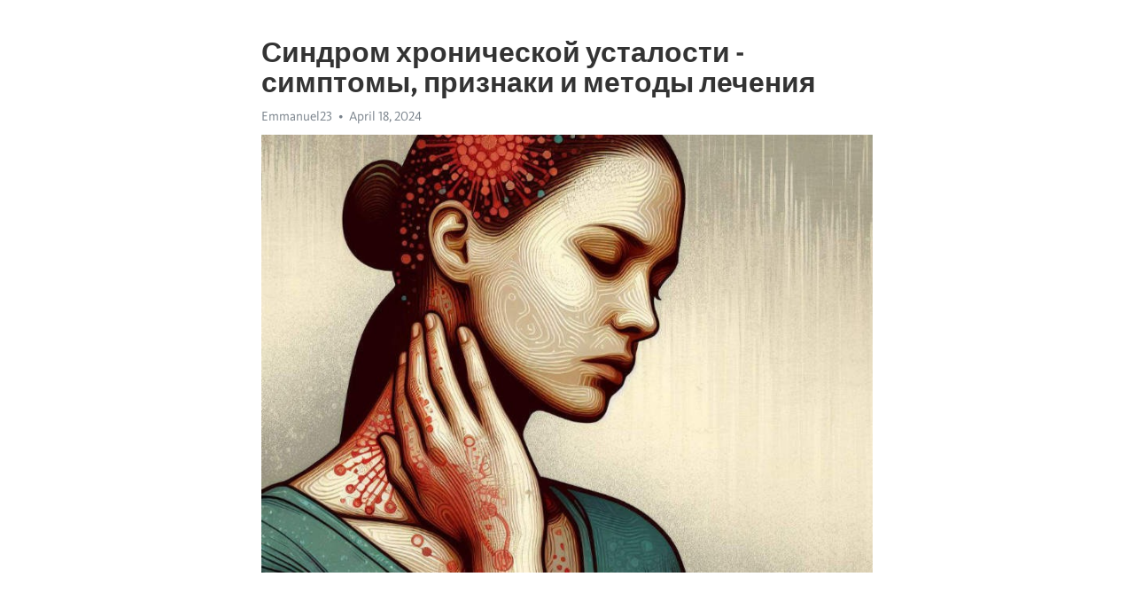

--- FILE ---
content_type: text/html; charset=utf-8
request_url: https://telegra.ph/Sindrom-hronicheskoj-ustalosti---simptomy-priznaki-i-metody-lecheniya-04-18
body_size: 8474
content:
<!DOCTYPE html>
<html>
  <head>
    <meta charset="utf-8">
    <title>Синдром хронической усталости - симптомы, признаки и методы лечения – Telegraph</title>
    <meta name="viewport" content="width=device-width, initial-scale=1.0, minimum-scale=1.0, maximum-scale=1.0, user-scalable=no" />
    <meta name="format-detection" content="telephone=no" />
    <meta http-equiv="X-UA-Compatible" content="IE=edge" />
    <meta name="MobileOptimized" content="176" />
    <meta name="HandheldFriendly" content="True" />
    <meta name="robots" content="index, follow" />
    <meta property="og:type" content="article">
    <meta property="og:title" content="Синдром хронической усталости - симптомы, признаки и методы лечения">
    <meta property="og:description" content="Измотаны постоянной депрессией? Мы знаем, как помочь&#33; Нажмите здесь чтобы прочитать&#33;

Синдром хронической усталости – это состояние, которое неоднократно затрагивает людей, ограничивая их способность вести активный образ жизни. Это невыносимое чувство усталости, которое не исчезает даже после продолжительного отдыха и сна. Хотя существует много факторов, которые могут вызывать этот синдром, его конкретные причины до сих пор остаются загадкой.
Одним из основных симптомов является постоянная усталость, которую…">
    <meta property="og:image" content="https://telegra.ph/file/f3f6ee4ddeb61758ce7da.jpg">
    <meta property="og:site_name" content="Telegraph">
    <meta property="article:published_time" content="2024-04-18T17:51:35+0000">
    <meta property="article:modified_time" content="2024-04-18T17:51:35+0000">
    <meta property="article:author" content="Emmanuel23">
    <meta name="twitter:card" content="summary">
    <meta name="twitter:title" content="Синдром хронической усталости - симптомы, признаки и методы лечения">
    <meta name="twitter:description" content="Измотаны постоянной депрессией? Мы знаем, как помочь&#33; Нажмите здесь чтобы прочитать&#33;

Синдром хронической усталости – это состояние, которое неоднократно затрагивает людей, ограничивая их способность вести активный образ жизни. Это невыносимое чувство усталости, которое не исчезает даже после продолжительного отдыха и сна. Хотя существует много факторов, которые могут вызывать этот синдром, его конкретные причины до сих пор остаются загадкой.
Одним из основных симптомов является постоянная усталость, которую…">
    <meta name="twitter:image" content="https://telegra.ph/file/f3f6ee4ddeb61758ce7da.jpg">
    <link rel="canonical" href="https://telegra.ph/Sindrom-hronicheskoj-ustalosti---simptomy-priznaki-i-metody-lecheniya-04-18" />
    <link rel="shortcut icon" href="/favicon.ico?1" type="image/x-icon">
    <link rel="icon" type="image/png" href="/images/favicon.png?1" sizes="16x16">
    <link rel="icon" type="image/png" href="/images/favicon_2x.png?1" sizes="32x32">
    <link href="/css/quill.core.min.css" rel="stylesheet">
    <link href="/css/core.min.css?47" rel="stylesheet">
  </head>
  <body>
    <div class="tl_page_wrap">
      <div class="tl_page">
        <main class="tl_article">
          <header class="tl_article_header" dir="auto">
            <h1>Синдром хронической усталости - симптомы, признаки и методы лечения</h1>
            <address>
              <a rel="author">Emmanuel23</a><!--
           --><time datetime="2024-04-18T17:51:35+0000">April 18, 2024</time>
            </address>
          </header>
          <article id="_tl_editor" class="tl_article_content"><h1>Синдром хронической усталости - симптомы, признаки и методы лечения<br></h1><address>Emmanuel23<br></address><figure><img src="/file/f3f6ee4ddeb61758ce7da.jpg"><figcaption></figcaption></figure><p><br></p><h3 id="Измотаны-постоянной-депрессией?-Мы-знаем,-как-помочь&amp;#33;-Нажмите-здесь-чтобы-прочитать&amp;#33;"><a href="https://clck.ru/38vZBg" target="_blank">Измотаны постоянной депрессией? Мы знаем, как помочь&#33; Нажмите здесь чтобы прочитать&#33;</a></h3><p><br></p><p>Синдром <a href="https://clck.ru/38vZBg" target="_blank">хронической усталости</a> – это состояние, которое неоднократно затрагивает людей, ограничивая их способность вести активный образ жизни. Это невыносимое чувство усталости, которое не исчезает даже после продолжительного отдыха и сна. Хотя существует много факторов, которые могут вызывать этот синдром, его конкретные причины до сих пор остаются загадкой.</p><p>Одним из основных симптомов является постоянная усталость, которую нельзя обуздать. Это сопровождается общим ослаблением организма и невозможностью выполнения привычных повседневных задач. Люди, страдающие от синдрома хронической усталости, также имеют повышенную чувствительность к свету, шуму и другим внешним раздражителям. Более того, большинство из них испытывает проблемы с памятью, концентрацией и соном.</p><p>Лечение синдрома хронической усталости основывается на индивидуальном подходе к каждому пациенту. Однако, существуют некоторые общие принципы и методы, которые могут помочь улучшить качество жизни людей, страдающих от этого синдрома. Одним из них является регулярное физическое упражнение, такое как йога или плавание, чтобы укрепить организм и повысить энергию. Также важно следить за режимом сна и отдыха, чтобы обеспечить организму достаточное восстановление.</p><h3 id="Симптомы-синдрома-хронической-усталости:">Симптомы синдрома хронической усталости:</h3><p>Главным симптомом СХУ является усталость, которая не улучшается после отдыха или сна. Пациенты с СХУ жалуются на постоянное чувство усталости и отсутствие энергии, что ограничивает их способность выполнять обычные ежедневные задачи. Кроме того, у них часто наблюдаются проблемы с концентрацией и памятью, бессонница, боль в мышцах и суставах, головные боли и повышенная чувствительность к свету и звуку.</p><p>Другие симптомы СХУ могут включать расстройства пищеварительной системы, такие как боль в животе, диарея или запор, а также частые головокружения, нежелание общаться с другими людьми и депрессивное настроение. В некоторых случаях СХУ может сопровождаться также симптомами иммунодефицита, такими как частые простуды и инфекции, или изменениями в menstrualный цикл у женщин.</p><h3 id="Постоянная-усталость-и-осечка">Постоянная усталость и осечка</h3><p>В нашем современном мире постоянное чувство усталости становится все более распространенным явлением. Будь то из-за стрессовой работы, недостатка сна или даже плохих пищевых привычек, усталость может оказаться пагубной для нашего физического и эмоционального благополучия.</p><p>Однако, наиболее опасной может быть ситуация, когда усталость переходит в состояние хронической. Это может привести к снижению работоспособности, проблемам с памятью и концентрацией, а также к внезапному ощущению осечки.</p><p><a href="https://clck.ru/38vZBg" target="_blank">Хроническая усталость</a> часто сопровождается рядом характерных симптомов и признаков. Они могут включать депрессию, нарушения сна, головные боли и даже боли в мышцах и суставах. У большинства людей, страдающих от этого синдрома, наблюдается сниженный иммунитет и повышенная чувствительность к инфекциям.</p><p>Лечение хронической усталости основано на комплексном подходе. Врачи рекомендуют изменить образ жизни, улучшить качество сна, следить за режимом питания и заниматься физической активностью. Для многих пациентов также необходима психологическая поддержка, так как часто усталость может быть связана со стрессом и тревожностью.</p><ul><li>Однако, прежде чем приступить к лечению, важно обратиться к врачу для диагностики и выяснения причин постоянной усталости.</li><li>Существует ряд медицинских тестов и исследований, которые помогут определить, является ли усталость следствием других заболеваний или нарушений.</li><li>Помните, что самодиагностика может быть небезопасной и ведет к неправильному лечению.</li></ul><p>Обращайтесь к специалисту для получения точной диагностики и назначения соответствующего лечения. Живите полной и здоровой жизнью&#33;</p><h3 id="Депрессивное-настроение-и-снижение-энергии">Депрессивное настроение и снижение энергии</h3><p>Депрессивное настроение, сопровождающее синдром хронической усталости, может проявляться в форме постоянного чувства грусти, беспокойства и отчаяния. Пациенты могут чувствовать себя безнадежно и лишенными интереса к прежним увлечениям и занятиям. Это состояние может значительно ухудшить качество жизни и повлиять на повседневные функции.</p><p>Снижение энергии является другим характерным симптомом синдрома хронической усталости. Пациенты могут ощущать слабость, утомляемость и отсутствие энергии даже после небольших физических или умственных нагрузок. Это может привести к значительному ограничению активности и повлиять на выполнение повседневных задач.</p><p>Важно отметить, что симптомы депрессивного настроения и снижения энергии могут быть присутствовать у пациентов с другими психическими и физическими состояниями. Поэтому для точного диагноза и назначения эффективного лечения необходимо проведение детального обследования и консультации со специалистом.</p><h3 id="Проблемы-с-памятью-и-концентрацией">Проблемы с памятью и концентрацией</h3><p>Люди, страдающие от этой распространенной болезни, могут испытывать затруднения с запоминанием новой информации и сосредоточением на задачах. Они часто забывают важные детали и им сложно удерживать в голове последовательность событий.</p><p>Это может серьезно повлиять на их качество жизни, как в работе, так и в личной жизни. Затруднение с памятью и концентрацией может привести к ошибкам на работе, пропуску важных событий или проблемам в отношениях с близкими людьми.</p><ul><li>Проблемы с памятью проявляются в том, что человек может забыть важные даты, имена и факты, которые раньше легко запоминались.</li><li>С трудом сосредотачиваться на задаче или читать даже короткий текст тоже может быть признаком проблем с концентрацией.</li></ul><p>Эти симптомы могут быть вызваны как физической, так и психологической усталостью. Поэтому очень важно обратиться к врачу, чтобы получить правильный диагноз и назначить соответствующее лечение.</p><p>К счастью, существуют различные методы и стратегии для улучшения памяти и концентрации у людей с синдромом хронической усталости. Врач может рекомендовать принять определенные препараты или посоветовать техники управления стрессом, которые помогут улучшить когнитивные функции.</p><h3 id="Признаки-синдрома-хронической-усталости">Признаки синдрома хронической усталости</h3><p><strong>1. Выраженная слабость и изнурение:</strong> Пациенты с СХУ ощущают потерю физической и умственной энергии настолько сильно, что даже обычные повседневные задачи становятся высокой нагрузкой. Постоянное чувство изнурения может длиться несколько месяцев или даже лет.</p><p><strong>2. Плохое качество сна и нарушения сновидений:</strong> У многих пациентов с СХУ наблюдаются проблемы со сном, такие как бессонница, беспокойные ночи или прерывистый сон. Это может привести к дополнительной усталости и ухудшению общего самочувствия.</p><p><strong>3. Повышенная чувствительность к физической и эмоциональной нагрузке:</strong> У людей с СХУ обычные раздражители могут вызывать значительные реакции, как физические, так и эмоциональные. Физическая активность может быть сопровождаться болевыми ощущениями и сильным утомлением.</p><p><strong>4. Проблемы с памятью и концентрацией:</strong> Пациенты с СХУ часто жалуются на проблемы с памятью, затруднения в сосредоточении и сложности в осуществлении мыслительных процессов. Это прямо влияет на их способность функционировать в повседневной жизни.</p><p><strong>5. Боль и утомление мышц:</strong> Многие люди с СХУ испытывают боль и утомление мышц, что делает физическую активность еще более тяжелой. Это может привести к ограничениям в обычной жизни и повышенной физической ограниченности.</p><p>Важно отметить, что каждый пациент может испытывать синдром хронической усталости по-разному, и симптомы могут варьироваться в интенсивности. Однако, основные признаки, которые стали основой для диагностики СХУ, всегда включают длительную и необъяснимую усталость.</p><h3 id="Длительный-период-усталости-(более-6-месяцев)">Длительный период усталости (более 6 месяцев)</h3><p>Длительное ощущение усталости, которое длится более 6 месяцев, может быть признаком серьезного заболевания, такого как синдром хронической усталости (СХУ). Это состояние характеризуется постоянной усталостью, которая не уходит даже после отдыха и сна.</p><p>СХУ включает в себя не только физическую усталость, но и психологические и эмоциональные симптомы. Пациенты, страдающие от этого синдрома, могут испытывать нарушения сна, проблемы с концентрацией, головные боли, мышечные боли и депрессию.</p><h3 id="Симптомы-СХУ:">Симптомы СХУ:</h3><ul><li>Постоянная усталость, не зависящая от физической активности.</li><li>Сонливость и нарушения сна.</li><li>Проблемы с памятью и концентрацией.</li><li>Боли в мышцах и суставах.</li><li>Пониженное настроение и раздражительность.</li></ul><p>Точные причины СХУ до сих пор остаются неясными, однако некоторые исследования указывают на возможные факторы, включая вирусные инфекции, гормональные нарушения и стресс. Диагностика СХУ может быть сложной, поскольку нет определенных лабораторных тестов или объективных критериев.</p><p>Лечение СХУ часто включает комбинацию методов, таких как физиотерапия, психотерапия, лекарственная терапия и изменение образа жизни. Стиль жизни, включающий здоровое питание, регулярную физическую активность и управление стрессом, может также помочь улучшить состояние пациента с СХУ.</p><h3 id="Отсутствие-улучшения-состояния-после-отдыха">Отсутствие улучшения состояния после отдыха</h3><p>Одним из главных симптомов синдрома хронической усталости является отсутствие улучшения состояния после отдыха. Пациенты могут отдыхать целыми днями, но при этом чувствовать себя все так же истощенными и без сил. Даже после долгого и глубокого сна, они просыпаются неотдохнувшими и неизбежно сталкиваются с ухудшением своего физического и эмоционального состояния.</p><p>Прекращение усталости после отдыха - это нормальная реакция организма на физическую и эмоциональную нагрузку. В случае с синдромом хронической усталости, эта реакция нарушена. Отсутствие улучшения после отдыха может быть вызвано дисфункцией нервной системы, которая отвечает за регулирование энергии и отдыха.</p><p>Симптомы синдрома хронической усталости могут существенно ограничить жизнь пациента. Отсутствие улучшения после отдыха может привести к плохой концентрации, падению работоспособности и даже <a href="https://clck.ru/38vZBg" target="_blank">депрессии</a>. Лечение этого состояния может включать фармакологическую поддержку, психотерапию, изменение образа жизни и регулярную физическую активность.</p><h3 id="Боль-в-мышцах-и-суставах:-проблема-синдрома-хронической-усталости">Боль в мышцах и суставах: проблема синдрома хронической усталости</h3><p>Боль может быть разной интенсивности и характеризоваться как затягивающая, острая или пульсирующая. Она возникает как в результате повышенной мышечной нагрузки, так и без какой-либо видимой причины. Часто боль сопровождается шумом или скрипом в суставах.</p><h3 id="Причины-боли-в-мышцах-и-суставах-при-синдроме-хронической-усталости">Причины боли в мышцах и суставах при синдроме хронической усталости</h3><p>Существует несколько теорий относительно причин боли в мышцах и суставах при синдроме хронической усталости. Одна из них связана с нарушением работы центральной нервной системы, которая регулирует чувствительность болевых рецепторов. Другая теория утверждает, что в основе болевых ощущений лежит воспаление, вызванное дефицитом некоторых веществ в организме.</p><p>Также оказывает влияние физическая и эмоциональная перегрузка, которая усиливает болевые ощущения. Важно отметить, что боль в мышцах и суставах может сопровождаться другими симптомами синдрома хронической усталости, такими как усталость, плохой сон и проблемы с концентрацией.</p><h3 id="Лечение-боли-в-мышцах-и-суставах-при-синдроме-хронической-усталости">Лечение боли в мышцах и суставах при синдроме хронической усталости</h3><p>Лечение боли в мышцах и суставах при синдроме хронической усталости направлено на снятие болевого синдрома и повышение качества жизни пациента. Оно может включать фармакологическую терапию для контроля воспаления и уменьшения боли, а также физиотерапевтические процедуры для расслабления мышц и укрепления суставов.</p><ul><li><strong>Нестероидные противовоспалительные препараты</strong> - средства, снижающие воспаление и облегчающие боль.</li><li><strong>Аналгетики</strong> - препараты, устраняющие или снижающие болевые ощущения.</li><li><strong>Физиотерапия</strong> - массаж, упражнения, ультразвуковая и электрофорезная терапия.</li><li><strong>Альтернативные методы лечения</strong> - акупунктура, йога, гомеопатия и другие.</li></ul><p>Также важно обратить внимание на психологическую поддержку пациента. Консультации психолога могут помочь справиться с эмоциональными переживаниями, которые усиливают болевые ощущения.</p><h3 id="Смотрите-на-эту-тему:">Смотрите на эту тему:</h3><figure><iframe src="/embed/youtube?url=https%3A%2F%2Fwww.youtube.com%2Fwatch%3Fv%3DFZnLigeyjrI" width="640" height="360" frameborder="0" allowtransparency="true" allowfullscreen="true" scrolling="no"></iframe><figcaption></figcaption></figure><p><br></p><p><br></p></article>
          <div id="_tl_link_tooltip" class="tl_link_tooltip"></div>
          <div id="_tl_tooltip" class="tl_tooltip">
            <div class="buttons">
              <span class="button_hover"></span>
              <span class="button_group"><!--
             --><button id="_bold_button"></button><!--
             --><button id="_italic_button"></button><!--
             --><button id="_link_button"></button><!--
           --></span><!--
           --><span class="button_group"><!--
             --><button id="_header_button"></button><!--
             --><button id="_subheader_button"></button><!--
             --><button id="_quote_button"></button><!--
           --></span>
            </div>
            <div class="prompt">
              <span class="close"></span>
              <div class="prompt_input_wrap"><input type="url" class="prompt_input" /></div>
            </div>
          </div>
          <div id="_tl_blocks" class="tl_blocks">
            <div class="buttons">
              <button id="_image_button"></button><!--
           --><button id="_embed_button"></button>
            </div>
          </div>
          <aside class="tl_article_buttons">
            <div class="account account_top"></div>
            <button id="_edit_button" class="button edit_button">Edit</button><!--
         --><button id="_publish_button" class="button publish_button">Publish</button>
            <div class="account account_bottom"></div>
            <div id="_error_msg" class="error_msg"></div>
          </aside>
        </main>
      </div>
          <div class="tl_page_footer">
      <div id="_report_button" class="tl_footer_button">Report content on this page</div>
    </div>
    </div>
      <div class="tl_popup tl_popup_hidden" id="_report_popup">
    <main class="tl_popup_body tl_report_popup">
      <form id="_report_form" method="post">
        <section>
          <h2 class="tl_popup_header">Report Page</h2>
          <div class="tl_radio_items">
            <label class="tl_radio_item">
              <input type="radio" class="radio" name="reason" value="violence">
              <span class="tl_radio_item_label">Violence</span>
            </label>
            <label class="tl_radio_item">
              <input type="radio" class="radio" name="reason" value="childabuse">
              <span class="tl_radio_item_label">Child Abuse</span>
            </label>
            <label class="tl_radio_item">
              <input type="radio" class="radio" name="reason" value="copyright">
              <span class="tl_radio_item_label">Copyright</span>
            </label>
            <label class="tl_radio_item">
              <input type="radio" class="radio" name="reason" value="illegal_drugs">
              <span class="tl_radio_item_label">Illegal Drugs</span>
            </label>
            <label class="tl_radio_item">
              <input type="radio" class="radio" name="reason" value="personal_details">
              <span class="tl_radio_item_label">Personal Details</span>
            </label>
            <label class="tl_radio_item">
              <input type="radio" class="radio" name="reason" value="other">
              <span class="tl_radio_item_label">Other</span>
            </label>
          </div>
          <div class="tl_textfield_item tl_comment_field">
            <input type="text" class="tl_textfield" name="comment" value="" placeholder="Add Comment…">
          </div>
          <div class="tl_copyright_field">
            Please submit your DMCA takedown request to <a href="mailto:dmca@telegram.org?subject=Report%20to%20Telegraph%20page%20%22%D0%A1%D0%B8%D0%BD%D0%B4%D1%80%D0%BE%D0%BC%20%D1%85%D1%80%D0%BE%D0%BD%D0%B8%D1%87%D0%B5%D1%81%D0%BA%D0%BE%D0%B9%20%D1%83%D1%81%D1%82%D0%B0%D0%BB%D0%BE%D1%81%D1%82%D0%B8%20-%20%D1%81%D0%B8%D0%BC%D0%BF%D1%82%D0%BE%D0%BC%D1%8B%2C%20%D0%BF%D1%80%D0%B8%D0%B7%D0%BD%D0%B0%D0%BA%D0%B8%20%D0%B8%20%D0%BC%D0%B5%D1%82%D0%BE%D0%B4%D1%8B%20%D0%BB%D0%B5%D1%87%D0%B5%D0%BD%D0%B8%D1%8F%22&body=Reported%20page%3A%20https%3A%2F%2Ftelegra.ph%2FSindrom-hronicheskoj-ustalosti---simptomy-priznaki-i-metody-lecheniya-04-18%0A%0A%0A" target="_blank">dmca@telegram.org</a>
          </div>
        </section>
        <aside class="tl_popup_buttons">
          <button type="reset" class="button" id="_report_cancel">Cancel</button>
          <button type="submit" class="button submit_button">Report</button>
        </aside>
      </form>
    </main>
  </div>
    
    <script>var T={"apiUrl":"https:\/\/edit.telegra.ph","uploadEnabled":false,"datetime":1713462695,"pageId":"18d49d486d2d8c27030a5","editable":true};(function(){var b=document.querySelector('time');if(b&&T.datetime){var a=new Date(1E3*T.datetime),d='January February March April May June July August September October November December'.split(' ')[a.getMonth()],c=a.getDate();b.innerText=d+' '+(10>c?'0':'')+c+', '+a.getFullYear()}})();</script>
    <script src="/js/jquery.min.js"></script>
    <script src="/js/jquery.selection.min.js"></script>
    <script src="/js/autosize.min.js"></script>
    <script src="/js/load-image.all.min.js?1"></script>
    <script src="/js/quill.min.js?10"></script>
    <script src="/js/core.min.js?67"></script>
    <script async src="https://t.me/_websync_?path=Sindrom-hronicheskoj-ustalosti---simptomy-priznaki-i-metody-lecheniya-04-18&hash=1b3a62a804eba19c22"></script>
  </body>
</html>